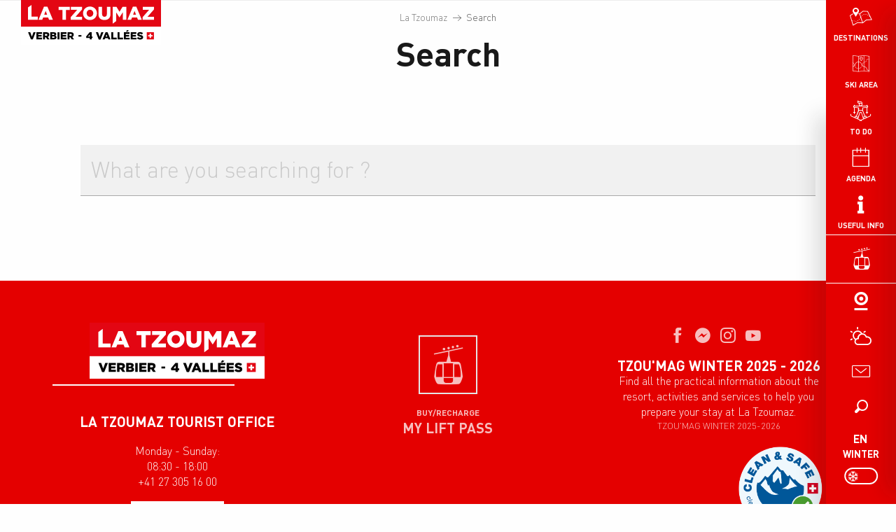

--- FILE ---
content_type: text/html; charset=UTF-8
request_url: https://www.latzoumaz.ch/winter/search/
body_size: 10031
content:
<!doctype html>
<html class="no-js" lang="en-GB"><head><title>Search | La Tzoumaz | Office du Tourisme</title><script>window.globals={"ancestors":{"chapter1":"Search","chapter2":null,"chapter3":null},"context":"website","current_lang":"winter","current_locale":"en","current_locale_region":"en_GB","current_season":"hiver","env":"prod","languages":["fr","en","de"],"page_type":"basic_page","post_id":38428,"post_title":"Search","post_type":"page","post_modified":"2022-01-04 11:37:31+01:00","site_key":"la-tzoumaz","tags":{"places":[],"seasons":[],"themes":[],"targets":[]},"woody_options_pages":{"search_url":38428,"weather_url":0},"hawwwai":{"sheet_options":{"nearby_distance_max":5000}}}</script><script src="https://cache.consentframework.com/js/pa/32284/c/SDNxl/stub" referrerpolicy="origin" charset="utf-8"></script><script src="https://choices.consentframework.com/js/pa/32284/c/SDNxl/cmp" referrerpolicy="origin" charset="utf-8" async></script><script>document.addEventListener("DOMContentLoaded",function(){document.querySelectorAll("a[href='#consentframework'],a[href='#cmp']").forEach(function(e){e.removeAttribute("target");e.setAttribute("href","javascript:window.Sddan.cmp.displayUI();")})});</script><script type="importmap">{"imports":{"jquery":"https:\/\/woody.cloudly.space\/app\/themes\/woody-theme\/src\/lib\/custom\/jquery@3.7.1.min.mjs","woody_lib_utils":"https:\/\/woody.cloudly.space\/app\/dist\/la-tzoumaz\/addons\/woody-lib-utils\/js\/woody-lib-utils.93266841fa.mjs","woody_addon_search_main":"https:\/\/woody.cloudly.space\/app\/dist\/la-tzoumaz\/addons\/woody-addon-search\/js\/woody-addon-search-main.f068d57b37.mjs","woody_addon_search_data":"https:\/\/woody.cloudly.space\/app\/dist\/la-tzoumaz\/addons\/woody-addon-search\/js\/woody-addon-search-data.78cd9c9154.mjs","woody_addon_devtools_main":"https:\/\/woody.cloudly.space\/app\/dist\/la-tzoumaz\/addons\/woody-addon-devtools\/js\/woody-addon-devtools-main.5ef617cfdb.mjs","woody_addon_devtools_tools":"https:\/\/woody.cloudly.space\/app\/dist\/la-tzoumaz\/addons\/woody-addon-devtools\/js\/woody-addon-devtools-tools.54d58a68c5.mjs","woody_addon_devtools_color_palette":"https:\/\/woody.cloudly.space\/app\/dist\/la-tzoumaz\/addons\/woody-addon-devtools\/js\/woody-addon-devtools-color-palette.a8a41da40b.mjs","woody_addon_devtools_style_shift":"https:\/\/woody.cloudly.space\/app\/dist\/la-tzoumaz\/addons\/woody-addon-devtools\/js\/woody-addon-devtools-style-shift.c4f6081742.mjs","woody_addon_devtools_fake_touristic_sheet":"https:\/\/woody.cloudly.space\/app\/dist\/la-tzoumaz\/addons\/woody-addon-devtools\/js\/woody-addon-devtools-fake-touristic-sheet.2cb516cd17.mjs"}}</script><link rel="preconnect" href="https://cache.consentframework.com" crossorigin><link rel="preconnect" href="https://choices.consentframework.com" crossorigin><link rel="preconnect" href="https://fonts.gstatic.com" crossorigin><link rel="preconnect" href="https://fonts.googleapis.com" crossorigin><link rel="preconnect" href="https://www.googletagmanager.com" crossorigin><link rel="preconnect" href="https://woody.cloudly.space" crossorigin><link rel="preconnect" href="https://api.cloudly.space" crossorigin><script>window.dataLayer=window.dataLayer?window.dataLayer:[];window.dataLayer.push({"event":"globals","data":{"env":"prod","site_key":"la-tzoumaz","page":{"id_page":38428,"name":"Search","page_type":"basic_page","tags":{"places":[],"seasons":[],"themes":[],"targets":[]}},"lang":"en","season":"hiver"}});</script><script>(function(w,d,s,l,i) { w[l]=w[l]||[]; w[l].push({ 'gtm.start': new Date().getTime(),event: 'gtm.js' }); var f=d.getElementsByTagName(s)[0], j=d.createElement(s),dl=l!='dataLayer'? '&l='+l:''; j.async=true; j.src='https://www.googletagmanager.com/gtm.js?id='+i+dl; f.parentNode.insertBefore(j,f); })(window,document,'script','dataLayer','GTM-53PDKFF');</script><link rel="canonical" href="https://www.latzoumaz.ch/winter/search/"/><meta charset="UTF-8"/><meta http-equiv="X-UA-Compatible" content="IE=edge"/><meta name="generator" content="Raccourci Agency - WP"/><meta name="viewport" content="width=device-width,initial-scale=1"/><meta name="robots" content="max-snippet:-1, max-image-preview:large, max-video-preview:-1"/><meta property="og:type" content="website"/><meta property="og:url" content="https://www.latzoumaz.ch/winter/search/"/><meta name="twitter:card" content="summary_large_image"/><meta property="og:site_name" content="La Tzoumaz | Office du Tourisme"/><meta property="og:locale" content="en_GB"/><meta property="og:locale:alternate" content="fr_FR"/><meta property="og:locale:alternate" content="fr_FR"/><meta property="og:locale:alternate" content="en_GB"/><meta property="og:locale:alternate" content="en_GB"/><meta property="og:locale:alternate" content="de_DE"/><meta property="og:locale:alternate" content="de_DE"/><meta name="description" content=""/><meta property="og:title" content="Search | La Tzoumaz | Office du Tourisme"/><meta property="og:description" content=""/><meta name="twitter:title" content="Search | La Tzoumaz | Office du Tourisme"/><meta name="twitter:description" content=""/><script type="application/ld+json" class="woody-schema-graph">{"@context":"https:\/\/schema.org","@graph":[{"@type":"WebSite","url":"https:\/\/www.latzoumaz.ch","name":"La Tzoumaz | Office du Tourisme","description":"Site Officiel de La Tzoumaz, station de montagne au coeur de la Suisse. Profitez et ressourcez-vous en famille : glisse l&#039;hiver, nature l&#039;\u00e9t\u00e9.","potentialAction":[{"@type":"SearchAction","target":"https:\/\/www.latzoumaz.ch\/winter\/search\/?query={search_term_string}","query-input":"required name=search_term_string"}]},{"@type":"WebPage","url":"https:\/\/www.latzoumaz.ch\/winter\/search\/","headline":"Search | La Tzoumaz | Office du Tourisme","inLanguage":"en-GB","datePublished":"2020-10-02 11:14:39","dateModified":"2022-01-04 10:37:31","description":""}]}</script><style>img:is([sizes="auto" i], [sizes^="auto," i]) { contain-intrinsic-size: 3000px 1500px }</style><link rel="alternate" href="https://www.latzoumaz.ch/hiver/recherche/" hreflang="fr" /><link rel="alternate" href="https://www.latzoumaz.ch/winter/search/" hreflang="en" /><link rel="alternate" href="https://www.latzoumaz.ch/derwinter/suchen/" hreflang="de" /><script>
window._wpemojiSettings = {"baseUrl":"https:\/\/s.w.org\/images\/core\/emoji\/16.0.1\/72x72\/","ext":".png","svgUrl":"https:\/\/s.w.org\/images\/core\/emoji\/16.0.1\/svg\/","svgExt":".svg","source":{"concatemoji":"https:\/\/www.latzoumaz.ch\/wp\/wp-includes\/js\/wp-emoji-release.min.js?ver=6.8.2"}};
/*! This file is auto-generated */
!function(s,n){var o,i,e;function c(e){try{var t={supportTests:e,timestamp:(new Date).valueOf()};sessionStorage.setItem(o,JSON.stringify(t))}catch(e){}}function p(e,t,n){e.clearRect(0,0,e.canvas.width,e.canvas.height),e.fillText(t,0,0);var t=new Uint32Array(e.getImageData(0,0,e.canvas.width,e.canvas.height).data),a=(e.clearRect(0,0,e.canvas.width,e.canvas.height),e.fillText(n,0,0),new Uint32Array(e.getImageData(0,0,e.canvas.width,e.canvas.height).data));return t.every(function(e,t){return e===a[t]})}function u(e,t){e.clearRect(0,0,e.canvas.width,e.canvas.height),e.fillText(t,0,0);for(var n=e.getImageData(16,16,1,1),a=0;a<n.data.length;a++)if(0!==n.data[a])return!1;return!0}function f(e,t,n,a){switch(t){case"flag":return n(e,"\ud83c\udff3\ufe0f\u200d\u26a7\ufe0f","\ud83c\udff3\ufe0f\u200b\u26a7\ufe0f")?!1:!n(e,"\ud83c\udde8\ud83c\uddf6","\ud83c\udde8\u200b\ud83c\uddf6")&&!n(e,"\ud83c\udff4\udb40\udc67\udb40\udc62\udb40\udc65\udb40\udc6e\udb40\udc67\udb40\udc7f","\ud83c\udff4\u200b\udb40\udc67\u200b\udb40\udc62\u200b\udb40\udc65\u200b\udb40\udc6e\u200b\udb40\udc67\u200b\udb40\udc7f");case"emoji":return!a(e,"\ud83e\udedf")}return!1}function g(e,t,n,a){var r="undefined"!=typeof WorkerGlobalScope&&self instanceof WorkerGlobalScope?new OffscreenCanvas(300,150):s.createElement("canvas"),o=r.getContext("2d",{willReadFrequently:!0}),i=(o.textBaseline="top",o.font="600 32px Arial",{});return e.forEach(function(e){i[e]=t(o,e,n,a)}),i}function t(e){var t=s.createElement("script");t.src=e,t.defer=!0,s.head.appendChild(t)}"undefined"!=typeof Promise&&(o="wpEmojiSettingsSupports",i=["flag","emoji"],n.supports={everything:!0,everythingExceptFlag:!0},e=new Promise(function(e){s.addEventListener("DOMContentLoaded",e,{once:!0})}),new Promise(function(t){var n=function(){try{var e=JSON.parse(sessionStorage.getItem(o));if("object"==typeof e&&"number"==typeof e.timestamp&&(new Date).valueOf()<e.timestamp+604800&&"object"==typeof e.supportTests)return e.supportTests}catch(e){}return null}();if(!n){if("undefined"!=typeof Worker&&"undefined"!=typeof OffscreenCanvas&&"undefined"!=typeof URL&&URL.createObjectURL&&"undefined"!=typeof Blob)try{var e="postMessage("+g.toString()+"("+[JSON.stringify(i),f.toString(),p.toString(),u.toString()].join(",")+"));",a=new Blob([e],{type:"text/javascript"}),r=new Worker(URL.createObjectURL(a),{name:"wpTestEmojiSupports"});return void(r.onmessage=function(e){c(n=e.data),r.terminate(),t(n)})}catch(e){}c(n=g(i,f,p,u))}t(n)}).then(function(e){for(var t in e)n.supports[t]=e[t],n.supports.everything=n.supports.everything&&n.supports[t],"flag"!==t&&(n.supports.everythingExceptFlag=n.supports.everythingExceptFlag&&n.supports[t]);n.supports.everythingExceptFlag=n.supports.everythingExceptFlag&&!n.supports.flag,n.DOMReady=!1,n.readyCallback=function(){n.DOMReady=!0}}).then(function(){return e}).then(function(){var e;n.supports.everything||(n.readyCallback(),(e=n.source||{}).concatemoji?t(e.concatemoji):e.wpemoji&&e.twemoji&&(t(e.twemoji),t(e.wpemoji)))}))}((window,document),window._wpemojiSettings);
</script><link rel='preload' as='style' onload='this.onload=null;this.rel="stylesheet"' id='addon-search-stylesheet-css' href='https://woody.cloudly.space/app/dist/la-tzoumaz/addons/woody-addon-search/css/woody-addon-search.4e0867669a.css?ver=2.1.4' media='screen' /><noscript><link rel='stylesheet' id='addon-search-stylesheet-css' href='https://woody.cloudly.space/app/dist/la-tzoumaz/addons/woody-addon-search/css/woody-addon-search.4e0867669a.css?ver=2.1.4' media='screen' /></noscript><link rel='preload' as='style' onload='this.onload=null;this.rel="stylesheet"' id='leaflet_css-css' href='https://tiles.touristicmaps.com/libs/tmaps.min.css' media='all' /><noscript><link rel='stylesheet' id='leaflet_css-css' href='https://tiles.touristicmaps.com/libs/tmaps.min.css' media='all' /></noscript><link rel='preload' as='style' onload='this.onload=null;this.rel="stylesheet"' id='google-font-patuaone-css' href='https://fonts.googleapis.com/css?family=Patua+One' media='all' /><noscript><link rel='stylesheet' id='google-font-patuaone-css' href='https://fonts.googleapis.com/css?family=Patua+One' media='all' /></noscript><link rel='preload' as='style' onload='this.onload=null;this.rel="stylesheet"' id='google-font-raleway-css' href='https://fonts.googleapis.com/css?family=Raleway' media='all' /><noscript><link rel='stylesheet' id='google-font-raleway-css' href='https://fonts.googleapis.com/css?family=Raleway' media='all' /></noscript><link rel='stylesheet' id='main-stylesheet-css' href='https://woody.cloudly.space/app/dist/la-tzoumaz/css/main-6f5e41dcb1.css' media='screen' /><link rel='preload' as='style' onload='this.onload=null;this.rel="stylesheet"' id='wicon-stylesheet-css' href='https://woody.cloudly.space/app/dist/la-tzoumaz/css/wicon-c04439cd46.css' media='screen' /><noscript><link rel='stylesheet' id='wicon-stylesheet-css' href='https://woody.cloudly.space/app/dist/la-tzoumaz/css/wicon-c04439cd46.css' media='screen' /></noscript><link rel='stylesheet' id='print-stylesheet-css' href='https://woody.cloudly.space/app/dist/la-tzoumaz/css/print-b87b2678ed.css' media='print' /><script defer src="https://woody.cloudly.space/app/dist/la-tzoumaz/addons/woody-addon-search/js/woody-addon-search.963aa0a249.js?ver=2.1.4" id="addon-search-javascripts-js"></script><script defer src="https://woody.cloudly.space/app/themes/woody-theme/src/js/static/obf.min.js?ver=1.88.162" id="obf-js"></script><script defer src="https://woody.cloudly.space/app/dist/la-tzoumaz/addons/woody-addon-eskalad/js/events/eskalad.c2bde38840.js?ver=6.3.3" id="woody-addon-eskalad-js"></script><script defer src="https://woody.cloudly.space/app/dist/la-tzoumaz/addons/woody-addon-eskalad/js/events/eskalad-page.5d2af865c3.js?ver=6.3.3" id="woody-addon-eskalad-page-js"></script><script id="jquery-js-before">
window.siteConfig = {"site_key":"la-tzoumaz","login":"public_la-tzoumaz_website","password":"7e30a85b3ad13bc5df05a07588f5e894","token":"ZjIwMTI0NmRhOTA5OkZrZFNYVnRYYVFnQUZFUkRDVWRkVUVoclFRRURTbGxOQXc9PTpVVmNEQVZNTUF3WlNXRlFJVlZCVEJGWlNCbEVBQ1FjTVhncFdCRmNNRDFBPQ==","mapProviderKeys":{"otmKey":"2dd6c6a9ac0e3f6ff28427ccc6b18ec41f6be9907d242173259a3919d680e5a5","gmKey":"AIzaSyBMx446Q--mQj9mzuZhb7BGVDxac6NfFYc"},"api_url":"https:\/\/api.tourism-system.com","api_render_url":"https:\/\/api.tourism-system.com","current_lang":"en","current_season":"hiver","languages":["fr","en","de"]};
window.useLeafletLibrary=1;window.DrupalAngularConfig=window.DrupalAngularConfig || {};window.DrupalAngularConfig.mapProviderKeys={"otmKey":"2dd6c6a9ac0e3f6ff28427ccc6b18ec41f6be9907d242173259a3919d680e5a5","gmKey":"AIzaSyBMx446Q--mQj9mzuZhb7BGVDxac6NfFYc"};
</script><script type="module" src="https://woody.cloudly.space/app/themes/woody-theme/src/lib/custom/jquery@3.7.1.min.mjs" id="jquery-js"></script><script defer src="https://woody.cloudly.space/app/themes/woody-theme/src/lib/custom/moment-with-locales@2.22.2.min.js" id="jsdelivr_moment-js"></script><script id="woody-sheet-js-extra">
var __hw = {"SECTIONS.TOURISM.SHEET.PERIODS.TODAY":"Today","SECTIONS.TOURISM.SHEET.PERIODS.HAPPENING":"Happening","SECTIONS.TOURISM.SHEET.PERIODS.ENDED":"Over","SECTIONS.TOURISM.SHEET.PERIODS.ENDED_FOR_TODAY":"Over for today","SECTIONS.TOURISM.SHEET.PERIODS.FROM_TODAY":"From today ","SECTIONS.TOURISM.SHEET.PERIODS.FROM":"From","SECTIONS.TOURISM.SHEET.PERIODS.UNTIL_TODAY":"until today","SECTIONS.TOURISM.SHEET.PERIODS.TO":"to","SECTIONS.TOURISM.SHEET.PERIODS.UNTIL":"until","SECTIONS.TOURISM.SHEET.PERIODS.UNTIL_LONG":"until","SECTIONS.TOURISM.SHEET.PERIODS.ON":"On","SECTIONS.TOURISM.SHEET.PERIODS.OPENED":"Open","SECTIONS.TOURISM.SHEET.PERIODS.CLOSED":"Closed","SECTIONS.TOURISM.SHEET.PERIODS.CLOSEDFORTODAY":"Closed for today","SECTIONS.TOURISM.SHEET.PERIODS.UNDEFINED":"Unresolved hours","SECTIONS.TOURISM.SHEET.PERIODS.NOW":"Now","GLOBAL.TIMES.TO":"To"};
</script><script defer src="https://woody.cloudly.space/app/dist/la-tzoumaz/addons/woody-addon-hawwwai/js/sheet-bundle.7fecec0205.js?ver=2.5.146" id="woody-sheet-js"></script><script defer src="https://woody.cloudly.space/app/themes/woody-theme/src/lib/npm/swiper/dist/js/swiper.min.js?ver=4.5.1" id="jsdelivr_swiper-js"></script><script defer src="https://woody.cloudly.space/app/themes/woody-theme/src/lib/npm/flatpickr/dist/flatpickr.min.js?ver=4.5.7" id="jsdelivr_flatpickr-js"></script><script defer src="https://woody.cloudly.space/app/themes/woody-theme/src/lib/npm/flatpickr/dist/l10n/default.js?ver=4.5.7" id="jsdelivr_flatpickr_l10n-js"></script><script defer src="https://woody.cloudly.space/app/themes/woody-theme/src/lib/custom/nouislider@10.1.0.min.js" id="jsdelivr_nouislider-js"></script><script defer src="https://woody.cloudly.space/app/themes/woody-theme/src/lib/custom/lazysizes@4.1.2.min.js" id="jsdelivr_lazysizes-js"></script><script defer src="https://woody.cloudly.space/app/themes/woody-theme/src/lib/custom/moment-timezone-with-data.min.js" id="jsdelivr_moment_tz-js"></script><script defer src="https://woody.cloudly.space/app/themes/woody-theme/src/lib/custom/js.cookie@2.2.1.min.js" id="jsdelivr_jscookie-js"></script><script defer src="https://woody.cloudly.space/app/themes/woody-theme/src/lib/custom/rellax@1.10.1.min.js" id="jsdelivr_rellax-js"></script><script defer src="https://woody.cloudly.space/app/themes/woody-theme/src/lib/custom/iframeResizer@4.3.7.min.js?ver=4.3.7" id="jsdelivr_iframeresizer-js"></script><script defer src="https://woody.cloudly.space/app/themes/woody-theme/src/lib/npm/plyr/dist/plyr.min.js?ver=3.6.8" id="jsdelivr_plyr-js"></script><script defer src="https://woody.cloudly.space/wp/wp-includes/js/dist/hooks.min.js?ver=4d63a3d491d11ffd8ac6" id="wp-hooks-js"></script><script defer src="https://woody.cloudly.space/wp/wp-includes/js/dist/i18n.min.js?ver=5e580eb46a90c2b997e6" id="wp-i18n-js"></script><script defer src="https://woody.cloudly.space/app/themes/woody-theme/src/js/static/i18n-ltr.min.js?ver=1.88.162" id="wp-i18n-ltr-js"></script><script defer src="https://tiles.touristicmaps.com/libs/leaflet.min.js" id="touristicmaps_leaflet-js"></script><script defer src="https://tiles.touristicmaps.com/libs/tangram.min.js" id="touristicmaps_tangram-js"></script><script defer src="https://tiles.touristicmaps.com/libs/markercluster.min.js" id="touristicmaps_cluster-js"></script><script defer src="https://tiles.touristicmaps.com/libs/locate.min.js" id="touristicmaps_locate-js"></script><script defer src="https://tiles.touristicmaps.com/libs/geocoder.min.js" id="touristicmaps_geocoder-js"></script><script defer src="https://tiles.touristicmaps.com/libs/fullscreen.min.js" id="touristicmaps_fullscreen-js"></script><script defer src="https://maps.googleapis.com/maps/api/js?key=AIzaSyBMx446Q--mQj9mzuZhb7BGVDxac6NfFYc&amp;v=3.33&amp;libraries=geometry,places" id="gg_maps-js"></script><script defer src="https://api.tourism-system.com/render/assets/scripts/raccourci/universal-mapV2.min.js" id="hawwwai_universal_map-js"></script><script defer src="https://woody.cloudly.space/app/dist/la-tzoumaz/js/main-7c4e6fc559.js" id="main-javascripts-js"></script><link rel="shortcut icon" type="image/x-icon" href="https://woody.cloudly.space/app/dist/la-tzoumaz/favicon/favicon/favicon-a5eecc12cd.ico"><link rel="shortcut icon" type="image/png" href=""><link rel="apple-touch-icon" sizes="32x32" href=""><link rel="apple-touch-icon" sizes="64x64" href=""><link rel="apple-touch-icon" sizes="120x120" href=""><link rel="apple-touch-icon" sizes="180x180" href=""><link rel="apple-touch-icon" sizes="152x152" href=""><link rel="apple-touch-icon" sizes="167x167" href=""><link rel="icon" sizes="192x192" href=""><link rel="icon" sizes="128x128" href=""></head><body class="wp-singular page-template-default page page-id-38428 wp-theme-woody-theme wp-child-theme-la-tzoumaz prod woodypage-basic_page">
            <noscript><iframe src="https://www.googletagmanager.com/ns.html?id=GTM-53PDKFF" height="0" width="0" style="display:none;visibility:hidden"></iframe></noscript>
        
            
    
    <div class="main-wrapper flex-container flex-dir-column">
                                <div class="woody-component-headnavs">
                                
<div class="woody-season-switcher tpl_02 isAbs">
    <div class="switch tiny">
                    <a class="is-hiver is-active" href="https://www.latzoumaz.ch/winter/search/" title="Change season">
            <span class="season-name">winter</span>
        </a>
                        <a class="is-ete is-season-link" href="https://www.latzoumaz.ch/summer/recherche-summer/" title="Change season">
            <input class="switch-input" id="seasonSwitcher" name="summer-winter" type="checkbox">
            <label class="switch-paddle" for="seasonSwitcher">
                <span class="show-for-sr">Change season</span>
                <span class="season-name">summer</span>
            </label>
        </a>
                    </div>
</div>

    
                        <ul class="tools list-unstyled flex-container align-middle">
                                                                                        <li >
                                                                    <a class="no-ext lifts-link" href="https://www.latzoumaz.ch/winter/ski-area/" target="_self" title="" >
                                                                                    <span class="wicon wicon--74-remontee-mecanique"></span>
                                                                                                                    </a>
                                                            </li>
                                                                                                <li >
                                                                    <a class="no-ext webcam-link" href="https://www.latzoumaz.ch/winter/ski-area/webcams/" target="_self" title="" >
                                                                                    <span class="wicon wicon--77-webcam"></span>
                                                                                                                    </a>
                                                            </li>
                                                                                                <li >
                                                                    <a class="no-ext weather-link" href="https://www.latzoumaz.ch/winter/weather/" target="_self" title="" >
                                                                                    <span class="wicon wicon--78-weather"></span>
                                                                                                                    </a>
                                                            </li>
                                                                                                <li >
                                                                    <a class="no-ext contact-link" href="https://www.latzoumaz.ch/winter/search/" target="_self" title="" >
                                                                                    <span class="wicon wicon-044-enveloppe"></span>
                                                                                                                    </a>
                                                            </li>
                                                                                                                                                <li class="search-tool"><div role="button" aria-label="Search" class="search-toggler-wrapper woody-component-esSearch-block" tabindex="0">
    <span class="esSearch-button results-toggler" data-label="Search" title="Search">
        <span class="wicon wicon-053-loupe-par-defaut search-icon" aria-hidden="true"></span>
        <span class="show-for-sr">Rechercher</span>
        <span class="button-label" data-label="Search"></span>
    </span>
</div>
</li>
                                                    <li class="lang_switcher-tool"><div class="woody-lang_switcher woody-lang_switcher-reveal tpl_01" data-label="Language" role="button" aria-label="Choix de la langue"><div class="lang_switcher-button" data-label="Language"  tabindex="0"><div class="en" data-lang="en">en</div></div></div></li>
                                            </ul>
            
    

            <header class="woody-component-header custom_header site-header show-for-xlarge" data-click-open="true"  data-disable-hover="true" data-dropdown-menu="data-dropdown-menu"  role="banner">

        <div class="is-brand-logo flex-container align-center">
        <a class="menuLogo" href="https://www.latzoumaz.ch/winter/">
            <span class="brand-logo"><img src="https://woody.cloudly.space/app/themes/la-tzoumaz/logo.svg" /></span>
        </a>
    </div>


    <div class="main-menu-wrapper">

                <nav class="top-bar title-bar" id="main-menu">
            <ul class="menu dropdown vertical">
                                                <li class=" is-dropdown-submenu-parent ">
                    <a class="menuLink" href="https://www.latzoumaz.ch/winter/ski-area/" target="_self" data-post-id="38328">
                                                <span class="wicon menuLink-wicon wicon--32-carte"></span>
                                                                        <span class="menuLink-title">Ski area</span>
                                            </a>
                                        <ul class="menu" data-link-parent="38328" data-title="Ski area">
                        <li class="grid-container"><div class="grid_1col_tpl_01 grid-x align-top grid-padding-x grid-padding-y"><div class="cell xmedium-down-order-9"><ul class="depth-2 menu"><li><a class="depth2-link" href="https://www.infosnow.ch/~apgmontagne/?lang=fr&pid=45&tab=map-wi2-verbier" data-toggle="depth3-dropdown-external">Interactive map</a></li><li><a class="depth2-link" href="https://verbier4vallees.ch/en/useful-information/prices-winter" data-toggle="depth3-dropdown-external">Prices</a></li><li><a class="depth2-link" href="https://verbier4vallees.ch/en/useful-information/live-information-winter" data-toggle="depth3-dropdown-external">Ski lift timetables</a></li><li><a class="depth2-link" href="https://www.latzoumaz.ch/winter/ski-area/webcams/" data-toggle="depth3-dropdown-external">Webcams</a></li><li><a class="depth2-link" href="https://verbier4vallees.ch/en/useful-information/points-of-sale" data-toggle="depth3-dropdown-external">Points of sale & Infopoints</a></li><li><a class="depth2-link" href="https://www.latzoumaz.ch/winter/offers/consignes-a-ski-a-la-tzoumaz-riddes-en-winter-2987286/" data-toggle="depth3-dropdown-external">Ski lockers</a></li><li><a class="depth2-link" href="https://www.latzoumaz.ch/winter/ski-area/fun-areas/" data-toggle="depth3-dropdown-external">Fun areas</a></li></ul></div></div></li>
                    </ul>
                                    </li>
                                                <li class=" is-dropdown-submenu-parent ">
                    <a class="menuLink" href="https://www.latzoumaz.ch/winter/to-do/" target="_self" data-post-id="38294">
                                                <span class="wicon menuLink-wicon wicon--83-skieur"></span>
                                                                        <span class="menuLink-title">To Do</span>
                                            </a>
                                        <ul class="menu" data-link-parent="38294" data-title="To Do">
                        <li class="grid-container"><div class="grid_1col_tpl_01 grid-x align-top grid-padding-x grid-padding-y"><div class="cell xmedium-down-order-9"><ul class="depth-2 menu"><li><a class="depth2-link" href="https://www.latzoumaz.ch/winter/to-do/sports-activities/" data-toggle="depth3-dropdown-external">Sports activities</a></li><li><a class="depth2-link" href="https://www.latzoumaz.ch/winter/to-do/sports-activities/indoor-sports/" data-toggle="depth3-dropdown-external">Indoor sports </a></li><li><a class="depth2-link" href="https://www.latzoumaz.ch/winter/to-do/well-being-relaxation/" data-toggle="depth3-dropdown-external">Well-being & relaxation</a></li></ul></div></div></li>
                    </ul>
                                    </li>
                                                <li class=" ">
                    <a class="menuLink" href="https://www.latzoumaz.ch/winter/agenda-of-events-and-activities/" target="_self" data-post-id="38290">
                                                <span class="wicon menuLink-wicon wicon-018-agenda"></span>
                                                                        <span class="menuLink-title">Agenda</span>
                                            </a>
                                    </li>
                                                <li class=" is-dropdown-submenu-parent ">
                    <a class="menuLink" href="https://www.latzoumaz.ch/winter/useful-info/" target="_self" data-post-id="38362">
                                                <span class="wicon menuLink-wicon wicon--79-info"></span>
                                                                        <span class="menuLink-title">Useful info</span>
                                            </a>
                                        <ul class="menu" data-link-parent="38362" data-title="Useful info">
                        <li class="grid-container"><div class="grid_1col_tpl_01 grid-x align-top grid-padding-x grid-padding-y"><div class="cell xmedium-down-order-9"><ul class="depth-2 menu"><li><a class="depth2-link" href="https://www.latzoumaz.ch/winter/useful-info/tourist-offices/" data-toggle="depth3-dropdown-external">Tourist offices</a></li><li><a class="depth2-link" href="https://www.latzoumaz.ch/winter/useful-info/transports/" data-toggle="depth3-dropdown-external">Transports</a></li><li><a class="depth2-link" href="https://www.latzoumaz.ch/winter/useful-info/accommodation/" data-toggle="depth3-dropdown-external">Accommodation</a></li><li><a class="depth2-link" href="https://www.latzoumaz.ch/winter/useful-info/food-drink/" data-toggle="depth3-dropdown-external">Food & Drink</a></li><li><a class="depth2-link" href="https://www.latzoumaz.ch/winter/useful-info/shops-services/" data-toggle="depth3-dropdown-external">Shops & services</a></li><li><a class="depth2-link" href="https://www.latzoumaz.ch/winter/useful-info/shops-services/health-and-emergencies/" data-toggle="depth3-dropdown-external">Health and emergencies</a></li><li><a class="depth2-link" href="https://www.latzoumaz.ch/winter/useful-info/camps-and-chidcare/" data-toggle="depth3-dropdown-external">Camps and chidcare</a></li><li><a class="depth2-link" href="https://www.latzoumaz.ch/winter/useful-info/shops-services/mountain-guide-and-ski-schools/" data-toggle="depth3-dropdown-external">Ski schools and mountain guide</a></li><li><a class="depth2-link" href="https://www.latzoumaz.ch/winter/useful-info/goodies-la-tzoumaz/" data-toggle="depth3-dropdown-external">La Tzoumaz Goodies</a></li><li><a class="depth2-link" href="https://www.latzoumaz.ch/winter/useful-info/qa/" data-toggle="depth3-dropdown-external">Q&A</a></li><li><a class="depth2-link" href="https://www.latzoumaz.ch/winter/recycling/" data-toggle="depth3-dropdown-external">Recycling</a></li><li><a class="depth2-link" href="https://www.latzoumaz.ch/winter/community-center/" data-toggle="depth3-dropdown-external">Community Center</a></li></ul></div></div></li>
                    </ul>
                                    </li>
                                                <li class=" ">
                    <a class="menuLink" href="https://www.latzoumaz.ch/winter/destinations/" target="_self" data-post-id="38292">
                                                <span class="wicon menuLink-wicon wicon--81-map"></span>
                                                                        <span class="menuLink-title">Destinations</span>
                                            </a>
                                    </li>
                            </ul>
        </nav>

                        <div class="header-pass">
            <a class="pass-button" href="https://www.latzoumaz.ch/winter/ski-area/">
                <span class="pass-icon wicon wicon--74-remontee-mecanique"></span>
            </a>
        </div>
        
                <div class="header-tools">
                        <div class="tools-webcam">
                <a href="https://www.latzoumaz.ch/winter/ski-area/webcams/" title="" target="_self">
                    <span class="wicon wicon--77-webcam"></span>
                </a>
            </div>
                                    <div class="tools-weather">
                <a href="https://www.latzoumaz.ch/winter/weather/" title="" target="_self">
                    <span class="wicon wicon--78-weather"></span>
                </a>
            </div>
                                    <div class="tools-contact">
                <a href="https://www.latzoumaz.ch/winter/contact-us/" title="" target="_self">
                    <span class="wicon wicon-044-enveloppe"></span>
                </a>
            </div>
            
            <div role="button" aria-label="Search" class="search-toggler-wrapper woody-component-esSearch-block" tabindex="0">
    <span class="esSearch-button results-toggler" data-label="Search" title="Search">
        <span class="wicon wicon-053-loupe-par-defaut search-icon" aria-hidden="true"></span>
        <span class="show-for-sr">Rechercher</span>
        <span class="button-label" data-label="Search"></span>
    </span>
</div>

        </div>

                            <div class="header-seasonSwitcher">
                                    
<div class="woody-season-switcher tpl_02 isAbs">
    <div class="switch tiny">
                    <a class="is-hiver is-active" href="https://www.latzoumaz.ch/winter/search/" title="Change season">
            <span class="season-name">winter</span>
        </a>
                        <a class="is-ete is-season-link" href="https://www.latzoumaz.ch/summer/recherche-summer/" title="Change season">
            <input class="switch-input" id="seasonSwitcher" name="summer-winter" type="checkbox">
            <label class="switch-paddle" for="seasonSwitcher">
                <span class="show-for-sr">Change season</span>
                <span class="season-name">summer</span>
            </label>
        </a>
                    </div>
</div>

            </div>
        
                <div class="header-langSwitcher">
            <div class="woody-lang_switcher woody-lang_switcher-reveal tpl_01" data-label="Language" role="button" aria-label="Choix de la langue"><div class="lang_switcher-button" data-label="Language"  tabindex="0"><div class="en" data-lang="en">en</div></div></div>
        </div>
    </div>
</header>

    </div>





                                
        <div class="site-content">
                           
    <main role="main" class="content-type-page basic_page" id="main-content">
                        <div class="content-wrapper no-terms">
                                                    
                        

                                        
                                        
                            <header class="page-teaser" id="the-page-teaser">
                    <div class="woody-component woody-component-teaser trip-info-banner tpl_02     padd-bottom-md   content-center">
        <div class="woody-component-breadcrumb breadcrumb-wrapper padd-all-sm"><ol vocab="https://schema.org/" typeof="BreadcrumbList" class="flex-container align-middle wrap grid-container"><li property="itemListElement" typeof="ListItem"><a property="item" typeof="WebPage" href="https://www.latzoumaz.ch/winter/"><span property="name">La Tzoumaz</span></a><meta property="position" content="1"></li><span class="wicon wicon-034-fleche-suivant"></span><li property="itemListElement" typeof="ListItem"><span property="item" typeof="WebPage" itemid="https://www.latzoumaz.ch/winter/search/"><span property="name">Search</span></span><meta property="position" content="2"></li></ol></div>
    <div class="grid-container isRel">
        <div class="grid-x align-center">
                        <div class="cell texts-wrapper has-title large-centered text-center xlarge-8">
                
    <div class="page-main-titles">
                                    <h1 class="page-main-title">
                Search
                            </h1>
                    </div>



                                <div class="shares-wrapper flex-container align-middle align-center">
        </div>
                            </div>
                                                    </div>
    </div>
</div>
                </header>
            
                                        
            
            
            
                                        
                                        <div class="page-section page-section-0" id="pageSection-0">
            <section class="section padd-top-none padd-bottom-md marg-top-none marg-bottom-none" ><article class="section-layout-wrapper grid-container grid-default"><div class="grid_1col_tpl_01 grid-x align-middle grid-padding-x grid-padding-y"><div class="cell xmedium-down-order-9"><div class="woody-component woody-component-custom-text tpl_01 no-sessions" data-equalizer="data-equalizer"><div class="grid-x grid-padding-x"><div class="cell"><div class="woody-component woody-component-search tpl_01 no-sessions" data-equalizer="data-equalizer"><div class="search-results-wrapper is-active"><div class="input-group"><input class="input-group-field search-input results-input" type="text" placeholder="What are you searching for ?" data-results=""></div><div class="search-results-model is-hidden"><div class="card basicCard tpl_01 isRel ratio_16_9" ><a class="card-link flex-container flex-dir-column" href="." target="_self"><figure itemscope itemtype="http://schema.org/ImageObject" class="isRel imageObject cardMediaWrapper"><noscript><img class="imageObject-img img-responsive a42-ac-replace-img" src="https://woody.cloudly.space/app/dist/la-tzoumaz/addons/woody-addon-search/img/no-image.jpg" alt="no image" itemprop="thumbnail"/></noscript><img class="imageObject-img img-responsive lazyload a42-ac-replace-img" src="https://woody.cloudly.space/app/themes/woody-theme/src/img/blank/ratio_16_9.webp" data-src="https://woody.cloudly.space/app/dist/la-tzoumaz/addons/woody-addon-search/img/no-image.jpg" data-sizes="auto" data-srcset="https://woody.cloudly.space/app/dist/la-tzoumaz/addons/woody-addon-search/img/no-image.jpg 360w, https://woody.cloudly.space/app/dist/la-tzoumaz/addons/woody-addon-search/img/no-image.jpg 640w, https://woody.cloudly.space/app/dist/la-tzoumaz/addons/woody-addon-search/img/no-image.jpg 1200w, https://woody.cloudly.space/app/dist/la-tzoumaz/addons/woody-addon-search/img/no-image.jpg 1920w" alt="no image" itemprop="thumbnail"/></figure><div class="card-section" data-equalizer-watch><div class="card-titles"><div class="card-tripInfos-wrapper isAbs padd-all-sm"><div class="tripInfos-price"><span class="prefix"><small>from</small></span><span class="value fat-text">.
                                <span class="unit euro">€</span></span></div></div><div class="card-texts has-title has-subtitle has-desc"><span class="card-title block-span">.</span><span class="card-subtitle block-span">.</span><div class="card-description">.</div><span class="card-town block-span"><span class="wicon wicon-039-pin"></span><small>.</small></span></div><div class="card-iti"><span class="card-iti-length"><small>.</small></span><ul class="card-iti-infos list-unstyled text-darkgray"><li class="iti-infos"><div class="iti-infos-type"><small class="iti-infos-time">.</small><small class="iti-infos-level">.</small></div></li></ul></div></div></div></a></div></div><div class="flex-container align-center"><div class="search-results-container grid-x grid-padding-x grid-padding-y medium-up-2 large-up-3 xlarge-up-4 xxlarge-up-5"></div></div></div></div></div></div></div></div></div></article></section>
        </div>
                        
                    </div>
    </main>
                
                                                <div class="site-footer-container">
    <footer role="footer" class="site-footer">
        <div class="woody_footer bg-primary padd-all-lg">
    <div class="grid-x grid-padding-x align-stretch">
        <div class="cell large-6 xlarge-4 part_left">
            <div class="brand-wrapper">
                <a class="brand-logo isRel" href="https://www.latzoumaz.ch/winter/"><img src="https://woody.cloudly.space/app/themes/la-tzoumaz/logo.svg" /></a>
                                  <div class="brand-logo-second-wrapper">
                                                    </div>
            </div>
                        <div class="hours-wrapper">
                <h4 class="hours-title">La Tzoumaz Tourist Office</h4>
                <p class="hours-text">Monday - Sunday: </br>
08:30 - 18:00</br>
+41 27 305 16 00</p>

            </div>
            <div class="contact-wrapper">
                <a class="button contact-button" href="https://www.latzoumaz.ch/winter/pratique-winter/offices-de-tourisme-winter/" target="_self">
                    <span class="contact-button-text">Tourist Office </span>
                </a>
            </div>
                    </div>
        <div class="cell large-6 xlarge-4 part_middle">
            <div class="pass-wrapper">
                <a class="pass-button" href="https://verbier4vallees.ch/en/online-shop">
                    <span class="pass-icon wicon wicon--74-remontee-mecanique"></span>
                    <p class="pass-pretitle">Buy/Recharge</p>
                    <p class="pass-title">My Lift Pass</p>
                </a>
            </div>
        </div>
        <div class="cell large-12 xlarge-4 part_right">
            <div class="social-networks">
                                <ul class="list-unstyled flex-container align-middle">
                                        <li>
                        <a class="social-link no-ext" href="https://www.facebook.com/latzoumaz.ch" title="" target="">
                            <span class="wicon wicon-000-facebook "></span>
                        </a>
                    </li>
                                        <li>
                        <a class="social-link no-ext" href="https://www.messenger.com/t/175639055969491/?messaging_source=source%3Apages%3Amessage_shortlink" title="" target="">
                            <span class="wicon wicon-001-facebook-messenger "></span>
                        </a>
                    </li>
                                        <li>
                        <a class="social-link no-ext" href="https://www.instagram.com/latzoumaz/" title="" target="">
                            <span class="wicon wicon-011-instagram "></span>
                        </a>
                    </li>
                                        <li>
                        <a class="social-link no-ext" href="https://www.youtube.com/user/latzoumaz1918" title="" target="">
                            <span class="wicon wicon-004-youtube "></span>
                        </a>
                    </li>
                                    </ul>
                            </div>
                                    <div class="pocket-wrapper">
                <h4 class="pocket-title">Tzou'mag Winter 2025 - 2026</h4>
                <p class="pocket-text">Find all the practical information about the resort, activities and services to help you prepare your stay at La Tzoumaz.</p>
                <a class="pocket-button" href="https://www.latzoumaz.ch/app/uploads/la-tzoumaz/2025/11/Tzoumag-hiver-2025-2026-avec-compression.pdf" target="_self">
                    <span class="contact-button-text">Tzou'mag Winter 2025-2026</span>
                </a>
            </div>
                        <div class="bottom-left-block">
                <p class="logo-clean-safe isRel" ><img src="https://woody.cloudly.space/app/dist/la-tzoumaz/img/logo-clean-and-safe.png" /></p>
                                <div class="links-wrapper">
                    <ul class="list-unstyled flex-container align-middle footer-links">
                                                <li>
                            <a class="no-ext" href="" target="_self">
                                
                            </a>
                        </li>
                                            </ul>
                </div>
                            </div>
                                </div>
    </div>

    <div class="woody_subfooter flex-container align-justify align-middle wrap">
        <div class="lang-wrapper">
            <div class="lang-content">
                <span class="lang-icon wicon wicon--75-flocon"></span>
                <span class="lang-text">winter</span>
            </div>
        </div>
                        <div class="middle-side legal-menu">
            <ul class="menu list-unstyled">
                                <li>
                    <a href="https://www.latzoumaz.ch/app/uploads/la-tzoumaz/2022/06/mentions-legales-fr.pdf" title="Mentions légales" target="_blank">
                        Mentions légales
                    </a>
                </li>
                                <li>
                    <a href="https://www.latzoumaz.ch/winter/tourist-taxe-la-tzoumaz/" title="Property owners" target="">
                        Property owners
                    </a>
                </li>
                                <li>
                    <a href="https://www.latzoumaz.ch/winter/useful-info/qa/" title="Q&A" target="_blank">
                        Q&A
                    </a>
                </li>
                            </ul>
        </div>
                        <div class="right-side press-menu">
            <ul class="menu list-unstyled">
                            </ul>
        </div>
                    </div>

</div>

    </footer>
</div>
                                            </div>

            </div>

            
            <div role="search" aria-live="polite" aria-labelledby="Search" aria-describedby="Recherchez un contenu sur le site"
class="search-results-wrapper overlayed-results">
    <div class="input-group">
        <input class="input-group-field search-input results-input" type="text" placeholder="What are you searching for ?" data-results="">
</div>
        <div class="search-results-model is-hidden">
    <div class="card basicCard tpl_01 isRel ratio_16_9" ><a class="card-link flex-container flex-dir-column" href="." target="_self"><figure itemscope itemtype="http://schema.org/ImageObject" class="isRel imageObject cardMediaWrapper"><noscript><img class="imageObject-img img-responsive a42-ac-replace-img" src="https://woody.cloudly.space/app/dist/la-tzoumaz/addons/woody-addon-search/img/no-image.jpg" alt="no image" itemprop="thumbnail"/></noscript><img class="imageObject-img img-responsive lazyload a42-ac-replace-img" src="https://woody.cloudly.space/app/themes/woody-theme/src/img/blank/ratio_16_9.webp" data-src="https://woody.cloudly.space/app/dist/la-tzoumaz/addons/woody-addon-search/img/no-image.jpg" data-sizes="auto" data-srcset="https://woody.cloudly.space/app/dist/la-tzoumaz/addons/woody-addon-search/img/no-image.jpg 360w, https://woody.cloudly.space/app/dist/la-tzoumaz/addons/woody-addon-search/img/no-image.jpg 640w, https://woody.cloudly.space/app/dist/la-tzoumaz/addons/woody-addon-search/img/no-image.jpg 1200w, https://woody.cloudly.space/app/dist/la-tzoumaz/addons/woody-addon-search/img/no-image.jpg 1920w" alt="no image" itemprop="thumbnail"/></figure><div class="card-section" data-equalizer-watch><div class="card-titles"><div class="card-tripInfos-wrapper isAbs padd-all-sm"><div class="tripInfos-price"><span class="prefix"><small>from</small></span><span class="value fat-text">.
                                <span class="unit euro">€</span></span></div></div><div class="card-texts has-title has-subtitle has-desc"><span class="card-title block-span">.</span><span class="card-subtitle block-span">.</span><div class="card-description">.</div><span class="card-town block-span"><span class="wicon wicon-039-pin"></span><small>.</small></span></div><div class="card-iti"><span class="card-iti-length"><small>.</small></span><ul class="card-iti-infos list-unstyled text-darkgray"><li class="iti-infos"><div class="iti-infos-type"><small class="iti-infos-time">.</small><small class="iti-infos-level">.</small></div></li></ul></div></div></div></a></div></div>
<div class="flex-container align-center">
    <div class="search-results-container grid-x grid-padding-x grid-padding-y medium-up-2 large-up-3 xlarge-up-4 xxlarge-up-5">
    </div>
</div>
    <div class="search-results-close flex-container align-middle marg-top-sm marg-right-sm">
    <span class="wicon wicon-029-croix-fermer"></span>
    <span class="show-for-medium">Close</span>
</div>
</div>

    <div aria-live="polite" aria-labelledby="Sélecteur de langue" aria-describedby="Choisissez une langue pour naviguer sur le site" class="reveal full lang_switcher-reveal" data-reveal data-animation-in="fade-in" data-animation-out="fade-out" role="dialog">
    <div class="flex-container align-center align-middle">
        <ul class="lang_switcher-langs list-unstyled">
                        <li class="lang_switcher-lang _current winter" data-lang="winter">
                                    <a class="no-ext" href="https://www.latzoumaz.ch/winter/search/" target="_self">
                                                <span class="lang_flag en"></span>
                        <span class="title">English </span>
                                        </a>
                            </li>
                                    <li class="lang_switcher-lang hiver" data-lang="hiver">
                                    <a href="https://www.latzoumaz.ch/hiver/recherche/" target="_self">
                                                <span class="lang_flag fr"></span>
                        <span class="title">Français </span>
                                        </a>
                            </li>
                        <li class="lang_switcher-lang derwinter" data-lang="derwinter">
                                    <a href="https://www.latzoumaz.ch/derwinter/suchen/" target="_self">
                                                <span class="lang_flag de"></span>
                        <span class="title">Deutsch </span>
                                        </a>
                            </li>
                    </ul>
        <button class="close-button" data-close aria-label="Close" type="button">
            <small>Close</small>
            <span aria-hidden="true">&times;</span>
        </button>
    </div>
</div>

    
        <script type="speculationrules">
{"prefetch":[{"source":"document","where":{"and":[{"href_matches":"\/*"},{"not":{"href_matches":["\/wp\/wp-*.php","\/wp\/wp-admin\/*","\/app\/uploads\/la-tzoumaz\/*","\/app\/*","\/app\/plugins\/*","\/app\/themes\/la-tzoumaz\/*","\/app\/themes\/woody-theme\/*","\/*\\?(.+)"]}},{"not":{"selector_matches":"a[rel~=\"nofollow\"]"}},{"not":{"selector_matches":".no-prefetch, .no-prefetch a"}}]},"eagerness":"conservative"}]}
</script>

    </body>
</html>


--- FILE ---
content_type: text/css
request_url: https://woody.cloudly.space/app/dist/la-tzoumaz/css/wicon-c04439cd46.css
body_size: 1595
content:
@charset "UTF-8";@font-face{font-family:woody-icons;font-display:swap;src:url(/app/dist/la-tzoumaz/fonts/woody-icons/woody-icons.eot?1769581087);src:url(/app/dist/la-tzoumaz/fonts/woody-icons/woody-icons.eot?1769581087#iefix) format("eot"),url(/app/dist/la-tzoumaz/fonts/woody-icons/woody-icons.woff2?1769581087) format("woff2"),url(/app/dist/la-tzoumaz/fonts/woody-icons/woody-icons.woff?1769581087) format("woff"),url(/app/dist/la-tzoumaz/fonts/woody-icons/woody-icons.ttf?1769581087) format("truetype"),url(/app/dist/la-tzoumaz/fonts/woody-icons/woody-icons.svg?1769581087#woody-icons) format("svg")}.wicon{font-family:woody-icons;-webkit-font-smoothing:antialiased;-moz-osx-font-smoothing:grayscale;font-style:normal;font-variant:normal;font-weight:400;text-decoration:none;text-transform:none}.wicon-000-facebook:before{content:""}.wicon-001-facebook-messenger:before{content:""}.wicon-002-twitter:before{content:""}.wicon-003-google:before{content:""}.wicon-004-youtube:before{content:""}.wicon-005-pinterest:before{content:""}.wicon-006-linkedin:before{content:""}.wicon-007-viadeo:before{content:""}.wicon-008-snapchat:before{content:""}.wicon-009-vimeo:before{content:""}.wicon-010-flickr:before{content:""}.wicon-011-instagram:before{content:""}.wicon-012-smiley-bien:before{content:""}.wicon-013-smiley-excellent:before{content:""}.wicon-014-livre:before{content:""}.wicon-015-horloge:before{content:""}.wicon-016-bulle:before{content:""}.wicon-017-telechargement:before{content:""}.wicon-018-agenda:before{content:""}.wicon-019-oeuil:before{content:""}.wicon-020-photos:before{content:""}.wicon-021-info:before{content:""}.wicon-022-itineraire:before{content:""}.wicon-023-ampoule:before{content:""}.wicon-024-loupe:before{content:""}.wicon-025-suivant:before{content:""}.wicon-026-precedent:before{content:""}.wicon-027-restaurant:before{content:""}.wicon-028-plus-02:before{content:""}.wicon-029-croix-fermer:before{content:""}.wicon-030-etoile-contour:before{content:""}.wicon-031-etoile-pleine:before{content:""}.wicon-032-coeur-contour:before{content:""}.wicon-033-coeur:before{content:""}.wicon-034-fleche-suivant:before{content:""}.wicon-035-fleche-precedent:before{content:""}.wicon-036-citation-01:before{content:""}.wicon-037-citation-02:before{content:""}.wicon-038-pin-contour:before{content:""}.wicon-039-pin:before{content:""}.wicon-040-imprimante:before{content:""}.wicon-041-lit:before{content:""}.wicon-042-lien:before{content:""}.wicon-043-phone:before{content:""}.wicon-044-enveloppe:before{content:""}.wicon-045-haut:before{content:""}.wicon-046-bas:before{content:""}.wicon-047-fleche-haut:before{content:""}.wicon-048-fleche-bas:before{content:""}.wicon-049-mobilité-réduite:before{content:""}.wicon-050-muet:before{content:""}.wicon-051-mal-voyant:before{content:""}.wicon-052-mal-entendant:before{content:""}.wicon-053-loupe-par-defaut:before{content:""}.wicon-053-tripadvisor:before{content:""}.wicon-054-bike:before{content:""}.wicon-055-vtt:before{content:""}.wicon-056-horse:before{content:""}.wicon-057-walk:before{content:""}.wicon-058-favoris-plus:before{content:""}.wicon-059-favoris-moins:before{content:""}.wicon-060-favoris:before{content:""}.wicon-061-corbeille:before{content:""}.wicon-062-crayon:before{content:""}.wicon-063-checked:before{content:""}.wicon-064-github:before{content:""}.wicon-065-whatsapp:before{content:""}.wicon-066-boucle:before{content:""}.wicon-067-aller-retour:before{content:""}.wicon-068-aller-simple:before{content:""}.wicon-069-trekking:before{content:""}.wicon-070-cheval:before{content:""}.wicon-071-raquettes:before{content:""}.wicon-072-kayak:before{content:""}.wicon-073-chaussures:before{content:""}.wicon-074-nageur:before{content:""}.wicon-075-velo:before{content:""}.wicon-076-vtt:before{content:""}.wicon-077-voiture:before{content:""}.wicon-078-fullscreen:before{content:""}.wicon-079-list:before{content:""}.wicon-080-mail:before{content:""}.wicon-081-tiktok:before{content:""}.wicon-082-son-off:before{content:""}.wicon-083-son-on:before{content:""}.wicon-084-partage:before{content:""}.wicon-085-drapeau:before{content:""}.wicon-086-scroll-horizontal:before{content:""}.wicon-087-site-web:before{content:""}.wicon-088-train:before{content:""}.wicon-096-drapeau-damier:before{content:""}.wicon-097-disque:before{content:""}.wicon-098-anneau:before{content:""}.wicon-099-ia:before{content:""}.wicon-100-threads:before{content:""}.wicon-101-panier:before{content:""}.wicon-102-bereal:before{content:""}.wicon-103-accessibilite:before{content:""}.wicon-104-navette:before{content:""}.wicon-105-ski:before{content:""}.wicon-106-ski-alpin:before{content:""}.wicon-107-snowshoes:before{content:""}.wicon-000-station-teleski:before{content:""}.wicon-001-station-tire-fesse:before{content:""}.wicon-002-station-biathlon:before{content:""}.wicon-003-station-flocon:before{content:""}.wicon-004-station-forfait:before{content:""}.wicon-005-station-luge:before{content:""}.wicon-006-station-montagne:before{content:""}.wicon-007-station-raquettes:before{content:""}.wicon-008-station-ski:before{content:""}.wicon-009-station-ski-alpin:before{content:""}.wicon-010-station-ski-de-fond:before{content:""}.wicon-011-station-snowboard:before{content:""}.wicon-012-station-snowshoes:before{content:""}.wicon-013-station-soleil:before{content:""}.wicon-014-station-webcam:before{content:""}.wicon-015-tapis-roulant:before{content:""}.wicon-016-telesiege:before{content:""}.wicon-017-funicular:before{content:""}.wicon-tapis-roulant:before{content:""}.wicon--01-biberon:before{content:""}.wicon--02-bateau:before{content:""}.wicon--03-cerf-volant:before{content:""}.wicon--04-plongee:before{content:""}.wicon--05-valise:before{content:""}.wicon--06-bouee:before{content:""}.wicon--09-fleche-droite:before{content:""}.wicon--10-lit-superpose:before{content:""}.wicon--11-camping:before{content:""}.wicon--12-caravane:before{content:""}.wicon--13-chateau:before{content:""}.wicon--14-lit:before{content:""}.wicon--15-fermer:before{content:""}.wicon--16-euro:before{content:""}.wicon--17-tickets:before{content:""}.wicon--18-drapeau:before{content:""}.wicon--19-gite:before{content:""}.wicon--20-golf:before{content:""}.wicon--21-coeur:before{content:""}.wicon--22-hotel:before{content:""}.wicon--23-info:before{content:""}.wicon--24-tepee:before{content:""}.wicon--25-instagram:before{content:""}.wicon--26-ampoule:before{content:""}.wicon--27-cle:before{content:""}.wicon--28-cle-2:before{content:""}.wicon--29-pin-carte:before{content:""}.wicon--30-pin-carte-2:before{content:""}.wicon--31-pin-carte-3:before{content:""}.wicon--32-carte:before{content:""}.wicon--33-parapente:before{content:""}.wicon--34-fete:before{content:""}.wicon--35-plante:before{content:""}.wicon--36-savon:before{content:""}.wicon--37-etiquette:before{content:""}.wicon--38-tente:before{content:""}.wicon--39-restaurant:before{content:""}.wicon--40-arbres:before{content:""}.wicon--41-village-vacances:before{content:""}.wicon--42-goutte-deau:before{content:""}.wicon--43-grande-roue:before{content:""}.wicon--44-train:before{content:""}.wicon--45-toque:before{content:""}.wicon--46-voiture:before{content:""}.wicon--47-panneau:before{content:""}.wicon--48-avion:before{content:""}.wicon--49-train-2:before{content:""}.wicon--50-nombre-01:before{content:""}.wicon--51-nombre-02:before{content:""}.wicon--52-nombre-03:before{content:""}.wicon--53-nombre-04:before{content:""}.wicon--54-nombre-05:before{content:""}.wicon--55-nombre-06:before{content:""}.wicon--56-nombre-07:before{content:""}.wicon--57-nombre-08:before{content:""}.wicon--58-nombre-09:before{content:""}.wicon--59-nombre-10:before{content:""}.wicon--60-nombre-11:before{content:""}.wicon--61-nombre-12:before{content:""}.wicon--62-nombre-13:before{content:""}.wicon--63-nombre-14:before{content:""}.wicon--64-nombre-15:before{content:""}.wicon--65-nombre-16:before{content:""}.wicon--66-nombre-17:before{content:""}.wicon--67-nombre-18:before{content:""}.wicon--68-nombre-19:before{content:""}.wicon--69-nombre-20:before{content:""}.wicon--74-remontee-mecanique:before{content:""}.wicon--75-flocon:before{content:""}.wicon--76-sun:before{content:""}.wicon--77-webcam:before{content:""}.wicon--78-weather:before{content:""}.wicon--79-info:before{content:""}.wicon--80-light:before{content:""}.wicon--81-map:before{content:""}.wicon--82-velo:before{content:""}.wicon--83-skieur:before{content:""}